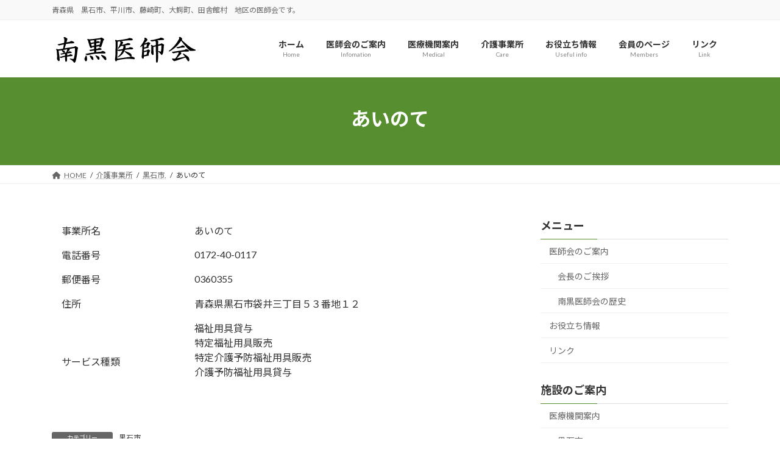

--- FILE ---
content_type: text/html; charset=UTF-8
request_url: http://nankoku.aomori.med.or.jp/care_map/c_kuroishi/%E3%81%82%E3%81%84%E3%81%AE%E3%81%A6/
body_size: 75172
content:
<!DOCTYPE html>
<html lang="ja">
<head>
<meta charset="utf-8">
<meta http-equiv="X-UA-Compatible" content="IE=edge">
<meta name="viewport" content="width=device-width, initial-scale=1">

<title>あいのて | 南黒医師会</title>
<meta name='robots' content='max-image-preview:large' />
<link rel="alternate" type="application/rss+xml" title="南黒医師会 &raquo; フィード" href="http://nankoku.aomori.med.or.jp/feed/" />
<link rel="alternate" type="application/rss+xml" title="南黒医師会 &raquo; コメントフィード" href="http://nankoku.aomori.med.or.jp/comments/feed/" />
<link rel="alternate" type="application/rss+xml" title="南黒医師会 &raquo; あいのて のコメントのフィード" href="http://nankoku.aomori.med.or.jp/care_map/c_kuroishi/%e3%81%82%e3%81%84%e3%81%ae%e3%81%a6/feed/" />
<meta name="description" content="" /><script type="text/javascript">
window._wpemojiSettings = {"baseUrl":"https:\/\/s.w.org\/images\/core\/emoji\/14.0.0\/72x72\/","ext":".png","svgUrl":"https:\/\/s.w.org\/images\/core\/emoji\/14.0.0\/svg\/","svgExt":".svg","source":{"concatemoji":"http:\/\/nankoku.aomori.med.or.jp\/wp\/wp-includes\/js\/wp-emoji-release.min.js?ver=6.2.8"}};
/*! This file is auto-generated */
!function(e,a,t){var n,r,o,i=a.createElement("canvas"),p=i.getContext&&i.getContext("2d");function s(e,t){p.clearRect(0,0,i.width,i.height),p.fillText(e,0,0);e=i.toDataURL();return p.clearRect(0,0,i.width,i.height),p.fillText(t,0,0),e===i.toDataURL()}function c(e){var t=a.createElement("script");t.src=e,t.defer=t.type="text/javascript",a.getElementsByTagName("head")[0].appendChild(t)}for(o=Array("flag","emoji"),t.supports={everything:!0,everythingExceptFlag:!0},r=0;r<o.length;r++)t.supports[o[r]]=function(e){if(p&&p.fillText)switch(p.textBaseline="top",p.font="600 32px Arial",e){case"flag":return s("\ud83c\udff3\ufe0f\u200d\u26a7\ufe0f","\ud83c\udff3\ufe0f\u200b\u26a7\ufe0f")?!1:!s("\ud83c\uddfa\ud83c\uddf3","\ud83c\uddfa\u200b\ud83c\uddf3")&&!s("\ud83c\udff4\udb40\udc67\udb40\udc62\udb40\udc65\udb40\udc6e\udb40\udc67\udb40\udc7f","\ud83c\udff4\u200b\udb40\udc67\u200b\udb40\udc62\u200b\udb40\udc65\u200b\udb40\udc6e\u200b\udb40\udc67\u200b\udb40\udc7f");case"emoji":return!s("\ud83e\udef1\ud83c\udffb\u200d\ud83e\udef2\ud83c\udfff","\ud83e\udef1\ud83c\udffb\u200b\ud83e\udef2\ud83c\udfff")}return!1}(o[r]),t.supports.everything=t.supports.everything&&t.supports[o[r]],"flag"!==o[r]&&(t.supports.everythingExceptFlag=t.supports.everythingExceptFlag&&t.supports[o[r]]);t.supports.everythingExceptFlag=t.supports.everythingExceptFlag&&!t.supports.flag,t.DOMReady=!1,t.readyCallback=function(){t.DOMReady=!0},t.supports.everything||(n=function(){t.readyCallback()},a.addEventListener?(a.addEventListener("DOMContentLoaded",n,!1),e.addEventListener("load",n,!1)):(e.attachEvent("onload",n),a.attachEvent("onreadystatechange",function(){"complete"===a.readyState&&t.readyCallback()})),(e=t.source||{}).concatemoji?c(e.concatemoji):e.wpemoji&&e.twemoji&&(c(e.twemoji),c(e.wpemoji)))}(window,document,window._wpemojiSettings);
</script>
<style type="text/css">
img.wp-smiley,
img.emoji {
	display: inline !important;
	border: none !important;
	box-shadow: none !important;
	height: 1em !important;
	width: 1em !important;
	margin: 0 0.07em !important;
	vertical-align: -0.1em !important;
	background: none !important;
	padding: 0 !important;
}
</style>
	<link rel='stylesheet' id='vkExUnit_common_style-css' href='http://nankoku.aomori.med.or.jp/wp/wp-content/plugins/vk-all-in-one-expansion-unit/assets/css/vkExUnit_style.css?ver=9.99.4.1' type='text/css' media='all' />
<style id='vkExUnit_common_style-inline-css' type='text/css'>
.veu_promotion-alert__content--text { border: 1px solid rgba(0,0,0,0.125); padding: 0.5em 1em; border-radius: var(--vk-size-radius); margin-bottom: var(--vk-margin-block-bottom); font-size: 0.875rem; } /* Alert Content部分に段落タグを入れた場合に最後の段落の余白を0にする */ .veu_promotion-alert__content--text p:last-of-type{ margin-bottom:0; margin-top: 0; }
:root {--ver_page_top_button_url:url(http://nankoku.aomori.med.or.jp/wp/wp-content/plugins/vk-all-in-one-expansion-unit/assets/images/to-top-btn-icon.svg);}@font-face {font-weight: normal;font-style: normal;font-family: "vk_sns";src: url("http://nankoku.aomori.med.or.jp/wp/wp-content/plugins/vk-all-in-one-expansion-unit/inc/sns/icons/fonts/vk_sns.eot?-bq20cj");src: url("http://nankoku.aomori.med.or.jp/wp/wp-content/plugins/vk-all-in-one-expansion-unit/inc/sns/icons/fonts/vk_sns.eot?#iefix-bq20cj") format("embedded-opentype"),url("http://nankoku.aomori.med.or.jp/wp/wp-content/plugins/vk-all-in-one-expansion-unit/inc/sns/icons/fonts/vk_sns.woff?-bq20cj") format("woff"),url("http://nankoku.aomori.med.or.jp/wp/wp-content/plugins/vk-all-in-one-expansion-unit/inc/sns/icons/fonts/vk_sns.ttf?-bq20cj") format("truetype"),url("http://nankoku.aomori.med.or.jp/wp/wp-content/plugins/vk-all-in-one-expansion-unit/inc/sns/icons/fonts/vk_sns.svg?-bq20cj#vk_sns") format("svg");}
</style>
<link rel='stylesheet' id='vk-header-top-css' href='http://nankoku.aomori.med.or.jp/wp/wp-content/plugins/lightning-g3-pro-unit/inc/header-top/package/css/header-top.css?ver=0.1.1' type='text/css' media='all' />
<link rel='stylesheet' id='wp-block-library-css' href='http://nankoku.aomori.med.or.jp/wp/wp-includes/css/dist/block-library/style.min.css?ver=6.2.8' type='text/css' media='all' />
<style id='wp-block-library-inline-css' type='text/css'>
.vk-cols--reverse{flex-direction:row-reverse}.vk-cols--hasbtn{margin-bottom:0}.vk-cols--hasbtn>.row>.vk_gridColumn_item,.vk-cols--hasbtn>.wp-block-column{position:relative;padding-bottom:3em}.vk-cols--hasbtn>.row>.vk_gridColumn_item>.wp-block-buttons,.vk-cols--hasbtn>.row>.vk_gridColumn_item>.vk_button,.vk-cols--hasbtn>.wp-block-column>.wp-block-buttons,.vk-cols--hasbtn>.wp-block-column>.vk_button{position:absolute;bottom:0;width:100%}.vk-cols--fit.wp-block-columns{gap:0}.vk-cols--fit.wp-block-columns,.vk-cols--fit.wp-block-columns:not(.is-not-stacked-on-mobile){margin-top:0;margin-bottom:0;justify-content:space-between}.vk-cols--fit.wp-block-columns>.wp-block-column *:last-child,.vk-cols--fit.wp-block-columns:not(.is-not-stacked-on-mobile)>.wp-block-column *:last-child{margin-bottom:0}.vk-cols--fit.wp-block-columns>.wp-block-column>.wp-block-cover,.vk-cols--fit.wp-block-columns:not(.is-not-stacked-on-mobile)>.wp-block-column>.wp-block-cover{margin-top:0}.vk-cols--fit.wp-block-columns.has-background,.vk-cols--fit.wp-block-columns:not(.is-not-stacked-on-mobile).has-background{padding:0}@media(max-width: 599px){.vk-cols--fit.wp-block-columns:not(.has-background)>.wp-block-column:not(.has-background),.vk-cols--fit.wp-block-columns:not(.is-not-stacked-on-mobile):not(.has-background)>.wp-block-column:not(.has-background){padding-left:0 !important;padding-right:0 !important}}@media(min-width: 782px){.vk-cols--fit.wp-block-columns .block-editor-block-list__block.wp-block-column:not(:first-child),.vk-cols--fit.wp-block-columns>.wp-block-column:not(:first-child),.vk-cols--fit.wp-block-columns:not(.is-not-stacked-on-mobile) .block-editor-block-list__block.wp-block-column:not(:first-child),.vk-cols--fit.wp-block-columns:not(.is-not-stacked-on-mobile)>.wp-block-column:not(:first-child){margin-left:0}}@media(min-width: 600px)and (max-width: 781px){.vk-cols--fit.wp-block-columns .wp-block-column:nth-child(2n),.vk-cols--fit.wp-block-columns:not(.is-not-stacked-on-mobile) .wp-block-column:nth-child(2n){margin-left:0}.vk-cols--fit.wp-block-columns .wp-block-column:not(:only-child),.vk-cols--fit.wp-block-columns:not(.is-not-stacked-on-mobile) .wp-block-column:not(:only-child){flex-basis:50% !important}}.vk-cols--fit--gap1.wp-block-columns{gap:1px}@media(min-width: 600px)and (max-width: 781px){.vk-cols--fit--gap1.wp-block-columns .wp-block-column:not(:only-child){flex-basis:calc(50% - 1px) !important}}.vk-cols--fit.vk-cols--grid>.block-editor-block-list__block,.vk-cols--fit.vk-cols--grid>.wp-block-column,.vk-cols--fit.vk-cols--grid:not(.is-not-stacked-on-mobile)>.block-editor-block-list__block,.vk-cols--fit.vk-cols--grid:not(.is-not-stacked-on-mobile)>.wp-block-column{flex-basis:50%;box-sizing:border-box}@media(max-width: 599px){.vk-cols--fit.vk-cols--grid.vk-cols--grid--alignfull>.wp-block-column:nth-child(2)>.wp-block-cover,.vk-cols--fit.vk-cols--grid.vk-cols--grid--alignfull>.wp-block-column:nth-child(2)>.vk_outer,.vk-cols--fit.vk-cols--grid:not(.is-not-stacked-on-mobile).vk-cols--grid--alignfull>.wp-block-column:nth-child(2)>.wp-block-cover,.vk-cols--fit.vk-cols--grid:not(.is-not-stacked-on-mobile).vk-cols--grid--alignfull>.wp-block-column:nth-child(2)>.vk_outer{width:100vw;margin-right:calc((100% - 100vw)/2);margin-left:calc((100% - 100vw)/2)}}@media(min-width: 600px){.vk-cols--fit.vk-cols--grid.vk-cols--grid--alignfull>.wp-block-column:nth-child(2)>.wp-block-cover,.vk-cols--fit.vk-cols--grid.vk-cols--grid--alignfull>.wp-block-column:nth-child(2)>.vk_outer,.vk-cols--fit.vk-cols--grid:not(.is-not-stacked-on-mobile).vk-cols--grid--alignfull>.wp-block-column:nth-child(2)>.wp-block-cover,.vk-cols--fit.vk-cols--grid:not(.is-not-stacked-on-mobile).vk-cols--grid--alignfull>.wp-block-column:nth-child(2)>.vk_outer{margin-right:calc(100% - 50vw);width:50vw}}@media(min-width: 600px){.vk-cols--fit.vk-cols--grid.vk-cols--grid--alignfull.vk-cols--reverse>.wp-block-column,.vk-cols--fit.vk-cols--grid:not(.is-not-stacked-on-mobile).vk-cols--grid--alignfull.vk-cols--reverse>.wp-block-column{margin-left:0;margin-right:0}.vk-cols--fit.vk-cols--grid.vk-cols--grid--alignfull.vk-cols--reverse>.wp-block-column:nth-child(2)>.wp-block-cover,.vk-cols--fit.vk-cols--grid.vk-cols--grid--alignfull.vk-cols--reverse>.wp-block-column:nth-child(2)>.vk_outer,.vk-cols--fit.vk-cols--grid:not(.is-not-stacked-on-mobile).vk-cols--grid--alignfull.vk-cols--reverse>.wp-block-column:nth-child(2)>.wp-block-cover,.vk-cols--fit.vk-cols--grid:not(.is-not-stacked-on-mobile).vk-cols--grid--alignfull.vk-cols--reverse>.wp-block-column:nth-child(2)>.vk_outer{margin-left:calc(100% - 50vw)}}.vk-cols--menu h2,.vk-cols--menu h3,.vk-cols--menu h4,.vk-cols--menu h5{margin-bottom:.2em;text-shadow:#000 0 0 10px}.vk-cols--menu h2:first-child,.vk-cols--menu h3:first-child,.vk-cols--menu h4:first-child,.vk-cols--menu h5:first-child{margin-top:0}.vk-cols--menu p{margin-bottom:1rem;text-shadow:#000 0 0 10px}.vk-cols--menu .wp-block-cover__inner-container:last-child{margin-bottom:0}.vk-cols--fitbnrs .wp-block-column .wp-block-cover:hover img{filter:unset}.vk-cols--fitbnrs .wp-block-column .wp-block-cover:hover{background-color:unset}.vk-cols--fitbnrs .wp-block-column .wp-block-cover:hover .wp-block-cover__image-background{filter:unset !important}.vk-cols--fitbnrs .wp-block-cover__inner-container{position:absolute;height:100%;width:100%}.vk-cols--fitbnrs .vk_button{height:100%;margin:0}.vk-cols--fitbnrs .vk_button .vk_button_btn,.vk-cols--fitbnrs .vk_button .btn{height:100%;width:100%;border:none;box-shadow:none;background-color:unset !important;transition:unset}.vk-cols--fitbnrs .vk_button .vk_button_btn:hover,.vk-cols--fitbnrs .vk_button .btn:hover{transition:unset}.vk-cols--fitbnrs .vk_button .vk_button_btn:after,.vk-cols--fitbnrs .vk_button .btn:after{border:none}.vk-cols--fitbnrs .vk_button .vk_button_link_txt{width:100%;position:absolute;top:50%;left:50%;transform:translateY(-50%) translateX(-50%);font-size:2rem;text-shadow:#000 0 0 10px}.vk-cols--fitbnrs .vk_button .vk_button_link_subCaption{width:100%;position:absolute;top:calc(50% + 2.2em);left:50%;transform:translateY(-50%) translateX(-50%);text-shadow:#000 0 0 10px}@media(min-width: 992px){.vk-cols--media.wp-block-columns{gap:3rem}}.vk-fit-map figure{margin-bottom:0}.vk-fit-map iframe{position:relative;margin-bottom:0;display:block;max-height:400px;width:100vw}.vk-fit-map:is(.alignfull,.alignwide) div{max-width:100%}.vk-table--th--width25 :where(tr>*:first-child){width:25%}.vk-table--th--width30 :where(tr>*:first-child){width:30%}.vk-table--th--width35 :where(tr>*:first-child){width:35%}.vk-table--th--width40 :where(tr>*:first-child){width:40%}.vk-table--th--bg-bright :where(tr>*:first-child){background-color:var(--wp--preset--color--bg-secondary, rgba(0, 0, 0, 0.05))}@media(max-width: 599px){.vk-table--mobile-block :is(th,td){width:100%;display:block}.vk-table--mobile-block.wp-block-table table :is(th,td){border-top:none}}.vk-table--width--th25 :where(tr>*:first-child){width:25%}.vk-table--width--th30 :where(tr>*:first-child){width:30%}.vk-table--width--th35 :where(tr>*:first-child){width:35%}.vk-table--width--th40 :where(tr>*:first-child){width:40%}.no-margin{margin:0}@media(max-width: 599px){.wp-block-image.vk-aligncenter--mobile>.alignright{float:none;margin-left:auto;margin-right:auto}.vk-no-padding-horizontal--mobile{padding-left:0 !important;padding-right:0 !important}}
/* VK Color Palettes */:root{ --wp--preset--color--vk-color-primary:#568e30}/* --vk-color-primary is deprecated. */:root{ --vk-color-primary: var(--wp--preset--color--vk-color-primary);}:root{ --wp--preset--color--vk-color-primary-dark:#447126}/* --vk-color-primary-dark is deprecated. */:root{ --vk-color-primary-dark: var(--wp--preset--color--vk-color-primary-dark);}:root{ --wp--preset--color--vk-color-primary-vivid:#5e9c34}/* --vk-color-primary-vivid is deprecated. */:root{ --vk-color-primary-vivid: var(--wp--preset--color--vk-color-primary-vivid);}
</style>
<link rel='stylesheet' id='classic-theme-styles-css' href='http://nankoku.aomori.med.or.jp/wp/wp-includes/css/classic-themes.min.css?ver=6.2.8' type='text/css' media='all' />
<style id='global-styles-inline-css' type='text/css'>
body{--wp--preset--color--black: #000000;--wp--preset--color--cyan-bluish-gray: #abb8c3;--wp--preset--color--white: #ffffff;--wp--preset--color--pale-pink: #f78da7;--wp--preset--color--vivid-red: #cf2e2e;--wp--preset--color--luminous-vivid-orange: #ff6900;--wp--preset--color--luminous-vivid-amber: #fcb900;--wp--preset--color--light-green-cyan: #7bdcb5;--wp--preset--color--vivid-green-cyan: #00d084;--wp--preset--color--pale-cyan-blue: #8ed1fc;--wp--preset--color--vivid-cyan-blue: #0693e3;--wp--preset--color--vivid-purple: #9b51e0;--wp--preset--color--vk-color-primary: #568e30;--wp--preset--color--vk-color-primary-dark: #447126;--wp--preset--color--vk-color-primary-vivid: #5e9c34;--wp--preset--gradient--vivid-cyan-blue-to-vivid-purple: linear-gradient(135deg,rgba(6,147,227,1) 0%,rgb(155,81,224) 100%);--wp--preset--gradient--light-green-cyan-to-vivid-green-cyan: linear-gradient(135deg,rgb(122,220,180) 0%,rgb(0,208,130) 100%);--wp--preset--gradient--luminous-vivid-amber-to-luminous-vivid-orange: linear-gradient(135deg,rgba(252,185,0,1) 0%,rgba(255,105,0,1) 100%);--wp--preset--gradient--luminous-vivid-orange-to-vivid-red: linear-gradient(135deg,rgba(255,105,0,1) 0%,rgb(207,46,46) 100%);--wp--preset--gradient--very-light-gray-to-cyan-bluish-gray: linear-gradient(135deg,rgb(238,238,238) 0%,rgb(169,184,195) 100%);--wp--preset--gradient--cool-to-warm-spectrum: linear-gradient(135deg,rgb(74,234,220) 0%,rgb(151,120,209) 20%,rgb(207,42,186) 40%,rgb(238,44,130) 60%,rgb(251,105,98) 80%,rgb(254,248,76) 100%);--wp--preset--gradient--blush-light-purple: linear-gradient(135deg,rgb(255,206,236) 0%,rgb(152,150,240) 100%);--wp--preset--gradient--blush-bordeaux: linear-gradient(135deg,rgb(254,205,165) 0%,rgb(254,45,45) 50%,rgb(107,0,62) 100%);--wp--preset--gradient--luminous-dusk: linear-gradient(135deg,rgb(255,203,112) 0%,rgb(199,81,192) 50%,rgb(65,88,208) 100%);--wp--preset--gradient--pale-ocean: linear-gradient(135deg,rgb(255,245,203) 0%,rgb(182,227,212) 50%,rgb(51,167,181) 100%);--wp--preset--gradient--electric-grass: linear-gradient(135deg,rgb(202,248,128) 0%,rgb(113,206,126) 100%);--wp--preset--gradient--midnight: linear-gradient(135deg,rgb(2,3,129) 0%,rgb(40,116,252) 100%);--wp--preset--gradient--vivid-green-cyan-to-vivid-cyan-blue: linear-gradient(135deg,rgba(0,208,132,1) 0%,rgba(6,147,227,1) 100%);--wp--preset--duotone--dark-grayscale: url('#wp-duotone-dark-grayscale');--wp--preset--duotone--grayscale: url('#wp-duotone-grayscale');--wp--preset--duotone--purple-yellow: url('#wp-duotone-purple-yellow');--wp--preset--duotone--blue-red: url('#wp-duotone-blue-red');--wp--preset--duotone--midnight: url('#wp-duotone-midnight');--wp--preset--duotone--magenta-yellow: url('#wp-duotone-magenta-yellow');--wp--preset--duotone--purple-green: url('#wp-duotone-purple-green');--wp--preset--duotone--blue-orange: url('#wp-duotone-blue-orange');--wp--preset--font-size--small: 14px;--wp--preset--font-size--medium: 20px;--wp--preset--font-size--large: 24px;--wp--preset--font-size--x-large: 42px;--wp--preset--font-size--regular: 16px;--wp--preset--font-size--huge: 36px;--wp--preset--spacing--20: 0.44rem;--wp--preset--spacing--30: 0.67rem;--wp--preset--spacing--40: 1rem;--wp--preset--spacing--50: 1.5rem;--wp--preset--spacing--60: 2.25rem;--wp--preset--spacing--70: 3.38rem;--wp--preset--spacing--80: 5.06rem;--wp--preset--shadow--natural: 6px 6px 9px rgba(0, 0, 0, 0.2);--wp--preset--shadow--deep: 12px 12px 50px rgba(0, 0, 0, 0.4);--wp--preset--shadow--sharp: 6px 6px 0px rgba(0, 0, 0, 0.2);--wp--preset--shadow--outlined: 6px 6px 0px -3px rgba(255, 255, 255, 1), 6px 6px rgba(0, 0, 0, 1);--wp--preset--shadow--crisp: 6px 6px 0px rgba(0, 0, 0, 1);}:where(.is-layout-flex){gap: 0.5em;}body .is-layout-flow > .alignleft{float: left;margin-inline-start: 0;margin-inline-end: 2em;}body .is-layout-flow > .alignright{float: right;margin-inline-start: 2em;margin-inline-end: 0;}body .is-layout-flow > .aligncenter{margin-left: auto !important;margin-right: auto !important;}body .is-layout-constrained > .alignleft{float: left;margin-inline-start: 0;margin-inline-end: 2em;}body .is-layout-constrained > .alignright{float: right;margin-inline-start: 2em;margin-inline-end: 0;}body .is-layout-constrained > .aligncenter{margin-left: auto !important;margin-right: auto !important;}body .is-layout-constrained > :where(:not(.alignleft):not(.alignright):not(.alignfull)){max-width: var(--wp--style--global--content-size);margin-left: auto !important;margin-right: auto !important;}body .is-layout-constrained > .alignwide{max-width: var(--wp--style--global--wide-size);}body .is-layout-flex{display: flex;}body .is-layout-flex{flex-wrap: wrap;align-items: center;}body .is-layout-flex > *{margin: 0;}:where(.wp-block-columns.is-layout-flex){gap: 2em;}.has-black-color{color: var(--wp--preset--color--black) !important;}.has-cyan-bluish-gray-color{color: var(--wp--preset--color--cyan-bluish-gray) !important;}.has-white-color{color: var(--wp--preset--color--white) !important;}.has-pale-pink-color{color: var(--wp--preset--color--pale-pink) !important;}.has-vivid-red-color{color: var(--wp--preset--color--vivid-red) !important;}.has-luminous-vivid-orange-color{color: var(--wp--preset--color--luminous-vivid-orange) !important;}.has-luminous-vivid-amber-color{color: var(--wp--preset--color--luminous-vivid-amber) !important;}.has-light-green-cyan-color{color: var(--wp--preset--color--light-green-cyan) !important;}.has-vivid-green-cyan-color{color: var(--wp--preset--color--vivid-green-cyan) !important;}.has-pale-cyan-blue-color{color: var(--wp--preset--color--pale-cyan-blue) !important;}.has-vivid-cyan-blue-color{color: var(--wp--preset--color--vivid-cyan-blue) !important;}.has-vivid-purple-color{color: var(--wp--preset--color--vivid-purple) !important;}.has-vk-color-primary-color{color: var(--wp--preset--color--vk-color-primary) !important;}.has-vk-color-primary-dark-color{color: var(--wp--preset--color--vk-color-primary-dark) !important;}.has-vk-color-primary-vivid-color{color: var(--wp--preset--color--vk-color-primary-vivid) !important;}.has-black-background-color{background-color: var(--wp--preset--color--black) !important;}.has-cyan-bluish-gray-background-color{background-color: var(--wp--preset--color--cyan-bluish-gray) !important;}.has-white-background-color{background-color: var(--wp--preset--color--white) !important;}.has-pale-pink-background-color{background-color: var(--wp--preset--color--pale-pink) !important;}.has-vivid-red-background-color{background-color: var(--wp--preset--color--vivid-red) !important;}.has-luminous-vivid-orange-background-color{background-color: var(--wp--preset--color--luminous-vivid-orange) !important;}.has-luminous-vivid-amber-background-color{background-color: var(--wp--preset--color--luminous-vivid-amber) !important;}.has-light-green-cyan-background-color{background-color: var(--wp--preset--color--light-green-cyan) !important;}.has-vivid-green-cyan-background-color{background-color: var(--wp--preset--color--vivid-green-cyan) !important;}.has-pale-cyan-blue-background-color{background-color: var(--wp--preset--color--pale-cyan-blue) !important;}.has-vivid-cyan-blue-background-color{background-color: var(--wp--preset--color--vivid-cyan-blue) !important;}.has-vivid-purple-background-color{background-color: var(--wp--preset--color--vivid-purple) !important;}.has-vk-color-primary-background-color{background-color: var(--wp--preset--color--vk-color-primary) !important;}.has-vk-color-primary-dark-background-color{background-color: var(--wp--preset--color--vk-color-primary-dark) !important;}.has-vk-color-primary-vivid-background-color{background-color: var(--wp--preset--color--vk-color-primary-vivid) !important;}.has-black-border-color{border-color: var(--wp--preset--color--black) !important;}.has-cyan-bluish-gray-border-color{border-color: var(--wp--preset--color--cyan-bluish-gray) !important;}.has-white-border-color{border-color: var(--wp--preset--color--white) !important;}.has-pale-pink-border-color{border-color: var(--wp--preset--color--pale-pink) !important;}.has-vivid-red-border-color{border-color: var(--wp--preset--color--vivid-red) !important;}.has-luminous-vivid-orange-border-color{border-color: var(--wp--preset--color--luminous-vivid-orange) !important;}.has-luminous-vivid-amber-border-color{border-color: var(--wp--preset--color--luminous-vivid-amber) !important;}.has-light-green-cyan-border-color{border-color: var(--wp--preset--color--light-green-cyan) !important;}.has-vivid-green-cyan-border-color{border-color: var(--wp--preset--color--vivid-green-cyan) !important;}.has-pale-cyan-blue-border-color{border-color: var(--wp--preset--color--pale-cyan-blue) !important;}.has-vivid-cyan-blue-border-color{border-color: var(--wp--preset--color--vivid-cyan-blue) !important;}.has-vivid-purple-border-color{border-color: var(--wp--preset--color--vivid-purple) !important;}.has-vk-color-primary-border-color{border-color: var(--wp--preset--color--vk-color-primary) !important;}.has-vk-color-primary-dark-border-color{border-color: var(--wp--preset--color--vk-color-primary-dark) !important;}.has-vk-color-primary-vivid-border-color{border-color: var(--wp--preset--color--vk-color-primary-vivid) !important;}.has-vivid-cyan-blue-to-vivid-purple-gradient-background{background: var(--wp--preset--gradient--vivid-cyan-blue-to-vivid-purple) !important;}.has-light-green-cyan-to-vivid-green-cyan-gradient-background{background: var(--wp--preset--gradient--light-green-cyan-to-vivid-green-cyan) !important;}.has-luminous-vivid-amber-to-luminous-vivid-orange-gradient-background{background: var(--wp--preset--gradient--luminous-vivid-amber-to-luminous-vivid-orange) !important;}.has-luminous-vivid-orange-to-vivid-red-gradient-background{background: var(--wp--preset--gradient--luminous-vivid-orange-to-vivid-red) !important;}.has-very-light-gray-to-cyan-bluish-gray-gradient-background{background: var(--wp--preset--gradient--very-light-gray-to-cyan-bluish-gray) !important;}.has-cool-to-warm-spectrum-gradient-background{background: var(--wp--preset--gradient--cool-to-warm-spectrum) !important;}.has-blush-light-purple-gradient-background{background: var(--wp--preset--gradient--blush-light-purple) !important;}.has-blush-bordeaux-gradient-background{background: var(--wp--preset--gradient--blush-bordeaux) !important;}.has-luminous-dusk-gradient-background{background: var(--wp--preset--gradient--luminous-dusk) !important;}.has-pale-ocean-gradient-background{background: var(--wp--preset--gradient--pale-ocean) !important;}.has-electric-grass-gradient-background{background: var(--wp--preset--gradient--electric-grass) !important;}.has-midnight-gradient-background{background: var(--wp--preset--gradient--midnight) !important;}.has-small-font-size{font-size: var(--wp--preset--font-size--small) !important;}.has-medium-font-size{font-size: var(--wp--preset--font-size--medium) !important;}.has-large-font-size{font-size: var(--wp--preset--font-size--large) !important;}.has-x-large-font-size{font-size: var(--wp--preset--font-size--x-large) !important;}
.wp-block-navigation a:where(:not(.wp-element-button)){color: inherit;}
:where(.wp-block-columns.is-layout-flex){gap: 2em;}
.wp-block-pullquote{font-size: 1.5em;line-height: 1.6;}
</style>
<link rel='stylesheet' id='contact-form-7-css' href='http://nankoku.aomori.med.or.jp/wp/wp-content/plugins/contact-form-7/includes/css/styles.css?ver=5.8.7' type='text/css' media='all' />
<link rel='stylesheet' id='veu-cta-css' href='http://nankoku.aomori.med.or.jp/wp/wp-content/plugins/vk-all-in-one-expansion-unit/inc/call-to-action/package/assets/css/style.css?ver=9.99.4.1' type='text/css' media='all' />
<link rel='stylesheet' id='vk-swiper-style-css' href='http://nankoku.aomori.med.or.jp/wp/wp-content/plugins/vk-blocks-pro/vendor/vektor-inc/vk-swiper/src/assets/css/swiper-bundle.min.css?ver=11.0.2' type='text/css' media='all' />
<link rel='stylesheet' id='lightning-common-style-css' href='http://nankoku.aomori.med.or.jp/wp/wp-content/themes/lightning/_g3/assets/css/style.css?ver=15.9.3' type='text/css' media='all' />
<style id='lightning-common-style-inline-css' type='text/css'>
/* Lightning */:root {--vk-color-primary:#568e30;--vk-color-primary-dark:#447126;--vk-color-primary-vivid:#5e9c34;--g_nav_main_acc_icon_open_url:url(http://nankoku.aomori.med.or.jp/wp/wp-content/themes/lightning/_g3/inc/vk-mobile-nav/package/images/vk-menu-acc-icon-open-black.svg);--g_nav_main_acc_icon_close_url: url(http://nankoku.aomori.med.or.jp/wp/wp-content/themes/lightning/_g3/inc/vk-mobile-nav/package/images/vk-menu-close-black.svg);--g_nav_sub_acc_icon_open_url: url(http://nankoku.aomori.med.or.jp/wp/wp-content/themes/lightning/_g3/inc/vk-mobile-nav/package/images/vk-menu-acc-icon-open-white.svg);--g_nav_sub_acc_icon_close_url: url(http://nankoku.aomori.med.or.jp/wp/wp-content/themes/lightning/_g3/inc/vk-mobile-nav/package/images/vk-menu-close-white.svg);}
:root{--swiper-navigation-color: #fff;}
html{scroll-padding-top:var(--vk-size-admin-bar);}
:root {}.main-section {}
/* vk-mobile-nav */:root {--vk-mobile-nav-menu-btn-bg-src: url("http://nankoku.aomori.med.or.jp/wp/wp-content/themes/lightning/_g3/inc/vk-mobile-nav/package/images/vk-menu-btn-black.svg");--vk-mobile-nav-menu-btn-close-bg-src: url("http://nankoku.aomori.med.or.jp/wp/wp-content/themes/lightning/_g3/inc/vk-mobile-nav/package/images/vk-menu-close-black.svg");--vk-menu-acc-icon-open-black-bg-src: url("http://nankoku.aomori.med.or.jp/wp/wp-content/themes/lightning/_g3/inc/vk-mobile-nav/package/images/vk-menu-acc-icon-open-black.svg");--vk-menu-acc-icon-open-white-bg-src: url("http://nankoku.aomori.med.or.jp/wp/wp-content/themes/lightning/_g3/inc/vk-mobile-nav/package/images/vk-menu-acc-icon-open-white.svg");--vk-menu-acc-icon-close-black-bg-src: url("http://nankoku.aomori.med.or.jp/wp/wp-content/themes/lightning/_g3/inc/vk-mobile-nav/package/images/vk-menu-close-black.svg");--vk-menu-acc-icon-close-white-bg-src: url("http://nankoku.aomori.med.or.jp/wp/wp-content/themes/lightning/_g3/inc/vk-mobile-nav/package/images/vk-menu-close-white.svg");}
</style>
<link rel='stylesheet' id='lightning-design-style-css' href='http://nankoku.aomori.med.or.jp/wp/wp-content/themes/lightning/_g3/design-skin/origin3/css/style.css?ver=15.9.3' type='text/css' media='all' />
<style id='lightning-design-style-inline-css' type='text/css'>
.tagcloud a:before { font-family: "Font Awesome 5 Free";content: "\f02b";font-weight: bold; }
.vk-campaign-text{color:#fff;background-color:#eab010;}.vk-campaign-text_btn,.vk-campaign-text_btn:link,.vk-campaign-text_btn:visited,.vk-campaign-text_btn:focus,.vk-campaign-text_btn:active{background:#fff;color:#4c4c4c;}a.vk-campaign-text_btn:hover{background:#eab010;color:#fff;}.vk-campaign-text_link,.vk-campaign-text_link:link,.vk-campaign-text_link:hover,.vk-campaign-text_link:visited,.vk-campaign-text_link:active,.vk-campaign-text_link:focus{color:#fff;}
/* page header */.page-header{ position:relative;color:#fff;min-height:9rem;}.page-header::before{content:"";position:absolute;top:0;left:0;background-color:#000;opacity:0;width:100%;height:100%;}
/* Single Page Setting */.page-header .entry-meta-item-date,.entry-header .entry-meta-item-date { display:none; }.page-header .entry-meta-item-updated,.entry-header .entry-meta-item-updated { display:none; }.page-header .entry-meta-item-author,.entry-header .entry-meta-item-author { display:none; }
.site-footer {background-color:#e8e8e8;}
</style>
<link rel='stylesheet' id='vk-blog-card-css' href='http://nankoku.aomori.med.or.jp/wp/wp-content/themes/lightning/_g3/inc/vk-wp-oembed-blog-card/package/css/blog-card.css?ver=6.2.8' type='text/css' media='all' />
<link rel='stylesheet' id='vk-blocks-build-css-css' href='http://nankoku.aomori.med.or.jp/wp/wp-content/plugins/vk-blocks-pro/build/block-build.css?ver=1.115.2.0' type='text/css' media='all' />
<style id='vk-blocks-build-css-inline-css' type='text/css'>

	:root {
		--vk_image-mask-circle: url(http://nankoku.aomori.med.or.jp/wp/wp-content/plugins/vk-blocks-pro/inc/vk-blocks/images/circle.svg);
		--vk_image-mask-wave01: url(http://nankoku.aomori.med.or.jp/wp/wp-content/plugins/vk-blocks-pro/inc/vk-blocks/images/wave01.svg);
		--vk_image-mask-wave02: url(http://nankoku.aomori.med.or.jp/wp/wp-content/plugins/vk-blocks-pro/inc/vk-blocks/images/wave02.svg);
		--vk_image-mask-wave03: url(http://nankoku.aomori.med.or.jp/wp/wp-content/plugins/vk-blocks-pro/inc/vk-blocks/images/wave03.svg);
		--vk_image-mask-wave04: url(http://nankoku.aomori.med.or.jp/wp/wp-content/plugins/vk-blocks-pro/inc/vk-blocks/images/wave04.svg);
	}
	

	:root {

		--vk-balloon-border-width:1px;

		--vk-balloon-speech-offset:-12px;
	}
	

	:root {
		--vk_flow-arrow: url(http://nankoku.aomori.med.or.jp/wp/wp-content/plugins/vk-blocks-pro/inc/vk-blocks/images/arrow_bottom.svg);
	}
	
</style>
<link rel='stylesheet' id='lightning-theme-style-css' href='http://nankoku.aomori.med.or.jp/wp/wp-content/themes/nankoku/style.css?ver=15.9.3' type='text/css' media='all' />
<link rel='stylesheet' id='vk-font-awesome-css' href='http://nankoku.aomori.med.or.jp/wp/wp-content/themes/lightning/vendor/vektor-inc/font-awesome-versions/src/versions/6/css/all.min.css?ver=6.1.0' type='text/css' media='all' />
<link rel='stylesheet' id='vk-header-layout-css' href='http://nankoku.aomori.med.or.jp/wp/wp-content/plugins/lightning-g3-pro-unit/inc/header-layout/package/css/header-layout.css?ver=0.24.1' type='text/css' media='all' />
<style id='vk-header-layout-inline-css' type='text/css'>
/* Header Layout */:root {--vk-header-logo-url:url(http://nankoku.aomori.med.or.jp/wp/wp-content/uploads/2015/01/toplogo-1.gif);}
</style>
<link rel='stylesheet' id='vk-campaign-text-css' href='http://nankoku.aomori.med.or.jp/wp/wp-content/plugins/lightning-g3-pro-unit/inc/vk-campaign-text/package/css/vk-campaign-text.css?ver=0.1.0' type='text/css' media='all' />
<link rel='stylesheet' id='vk-mobile-fix-nav-css' href='http://nankoku.aomori.med.or.jp/wp/wp-content/plugins/lightning-g3-pro-unit/inc/vk-mobile-fix-nav/package/css/vk-mobile-fix-nav.css?ver=0.0.0' type='text/css' media='all' />
<link rel='stylesheet' id='jquery.lightbox.min.css-css' href='http://nankoku.aomori.med.or.jp/wp/wp-content/plugins/wp-jquery-lightbox/lightboxes/wp-jquery-lightbox/styles/lightbox.min.css?ver=2.3.4' type='text/css' media='all' />
<link rel='stylesheet' id='jqlb-overrides-css' href='http://nankoku.aomori.med.or.jp/wp/wp-content/plugins/wp-jquery-lightbox/lightboxes/wp-jquery-lightbox/styles/overrides.css?ver=2.3.4' type='text/css' media='all' />
<style id='jqlb-overrides-inline-css' type='text/css'>

			#outerImageContainer {
				box-shadow: 0 0 4px 2px rgba(0,0,0,.2);
			}
			#imageContainer{
				padding: 6px;
			}
			#imageDataContainer {
				box-shadow: none;
				z-index: auto;
			}
			#prevArrow,
			#nextArrow{
				background-color: rgba(255,255,255,.7;
				color: #000000;
			}
</style>
<script type='text/javascript' id='vk-blocks/breadcrumb-script-js-extra'>
/* <![CDATA[ */
var vkBreadcrumbSeparator = {"separator":""};
/* ]]> */
</script>
<script type='text/javascript' src='http://nankoku.aomori.med.or.jp/wp/wp-content/plugins/vk-blocks-pro/build/vk-breadcrumb.min.js?ver=1.115.2.0' id='vk-blocks/breadcrumb-script-js'></script>
<script type='text/javascript' src='http://nankoku.aomori.med.or.jp/wp/wp-includes/js/jquery/jquery.min.js?ver=3.6.4' id='jquery-core-js'></script>
<script type='text/javascript' src='http://nankoku.aomori.med.or.jp/wp/wp-includes/js/jquery/jquery-migrate.min.js?ver=3.4.0' id='jquery-migrate-js'></script>
<script type='text/javascript' id='wvw7020front.js2546-js-extra'>
/* <![CDATA[ */
var wvw_local_data = {"add_url":"http:\/\/nankoku.aomori.med.or.jp\/wp-admin\/post-new.php?post_type=event","ajaxurl":"http:\/\/nankoku.aomori.med.or.jp\/wp\/wp-admin\/admin-ajax.php"};
/* ]]> */
</script>
<script type='text/javascript' src='http://nankoku.aomori.med.or.jp/wp/wp-content/plugins/wp-visitors-widget/modules/js/front.js?ver=6.2.8' id='wvw7020front.js2546-js'></script>
<link rel="https://api.w.org/" href="http://nankoku.aomori.med.or.jp/wp-json/" /><link rel="alternate" type="application/json" href="http://nankoku.aomori.med.or.jp/wp-json/wp/v2/posts/2154" /><link rel="EditURI" type="application/rsd+xml" title="RSD" href="http://nankoku.aomori.med.or.jp/wp/xmlrpc.php?rsd" />
<link rel="wlwmanifest" type="application/wlwmanifest+xml" href="http://nankoku.aomori.med.or.jp/wp/wp-includes/wlwmanifest.xml" />
<meta name="generator" content="WordPress 6.2.8" />
<link rel="canonical" href="http://nankoku.aomori.med.or.jp/care_map/c_kuroishi/%e3%81%82%e3%81%84%e3%81%ae%e3%81%a6/" />
<link rel='shortlink' href='http://nankoku.aomori.med.or.jp/?p=2154' />
<link rel="alternate" type="application/json+oembed" href="http://nankoku.aomori.med.or.jp/wp-json/oembed/1.0/embed?url=http%3A%2F%2Fnankoku.aomori.med.or.jp%2Fcare_map%2Fc_kuroishi%2F%25e3%2581%2582%25e3%2581%2584%25e3%2581%25ae%25e3%2581%25a6%2F" />
<link rel="alternate" type="text/xml+oembed" href="http://nankoku.aomori.med.or.jp/wp-json/oembed/1.0/embed?url=http%3A%2F%2Fnankoku.aomori.med.or.jp%2Fcare_map%2Fc_kuroishi%2F%25e3%2581%2582%25e3%2581%2584%25e3%2581%25ae%25e3%2581%25a6%2F&#038;format=xml" />
		<style type="text/css" id="wp-custom-css">
			.next-prev-prev.card-horizontal .card-body {
display: flex;
padding: 0;
align-items: center;
justify-content: flex-start;
}

.next-prev-prev.card-horizontal .card-body:before {
font-family: "Font Awesome 5 Free";
content: "\f053";
font-weight: bold;
position: absolute;
font-size: 3rem;
color: rgba(0,0,0,0.1);
top: calc(50% - 1.5rem);
left: 1rem;
}

.next-prev-prev.card-horizontal.vk_post .card-body .vk_post_title a {
display: block;
padding: 1.5rem 1.0rem 1.5rem 3.5rem;
}

.next-prev-next.card-horizontal .card-body {
display: flex;
padding: 0;
align-items: center;
justify-content: flex-end;
}

.next-prev-next.card-horizontal .card-body:before {
font-family: "Font Awesome 5 Free";
content: "\f054";
font-weight: bold;
position: absolute;
font-size: 3rem;
color: rgba(0,0,0,0.1);
top: calc(50% - 1.5rem);
right: 1rem;
}

.next-prev-next.card-horizontal.vk_post .card-body .vk_post_title a {
display: block;
padding: 1.5rem 3.5rem 1.5rem 1.0rem;
}


		</style>
		<!-- [ VK All in One Expansion Unit Article Structure Data ] --><script type="application/ld+json">{"@context":"https://schema.org/","@type":"Article","headline":"あいのて","image":"","datePublished":"2015-04-25T07:31:24+09:00","dateModified":"2015-04-25T07:31:24+09:00","author":{"@type":"","name":"nankoku","url":"http://nankoku.aomori.med.or.jp/","sameAs":""}}</script><!-- [ / VK All in One Expansion Unit Article Structure Data ] --></head>
<body class="post-template-default single single-post postid-2154 single-format-standard wp-embed-responsive post-name-%e3%81%82%e3%81%84%e3%81%ae%e3%81%a6 post-type-post vk-blocks sidebar-fix sidebar-fix-priority-top device-pc fa_v6_css">
<a class="skip-link screen-reader-text" href="#main">コンテンツへスキップ</a>
<a class="skip-link screen-reader-text" href="#vk-mobile-nav">ナビゲーションに移動</a>
<svg xmlns="http://www.w3.org/2000/svg" viewBox="0 0 0 0" width="0" height="0" focusable="false" role="none" style="visibility: hidden; position: absolute; left: -9999px; overflow: hidden;" ><defs><filter id="wp-duotone-dark-grayscale"><feColorMatrix color-interpolation-filters="sRGB" type="matrix" values=" .299 .587 .114 0 0 .299 .587 .114 0 0 .299 .587 .114 0 0 .299 .587 .114 0 0 " /><feComponentTransfer color-interpolation-filters="sRGB" ><feFuncR type="table" tableValues="0 0.49803921568627" /><feFuncG type="table" tableValues="0 0.49803921568627" /><feFuncB type="table" tableValues="0 0.49803921568627" /><feFuncA type="table" tableValues="1 1" /></feComponentTransfer><feComposite in2="SourceGraphic" operator="in" /></filter></defs></svg><svg xmlns="http://www.w3.org/2000/svg" viewBox="0 0 0 0" width="0" height="0" focusable="false" role="none" style="visibility: hidden; position: absolute; left: -9999px; overflow: hidden;" ><defs><filter id="wp-duotone-grayscale"><feColorMatrix color-interpolation-filters="sRGB" type="matrix" values=" .299 .587 .114 0 0 .299 .587 .114 0 0 .299 .587 .114 0 0 .299 .587 .114 0 0 " /><feComponentTransfer color-interpolation-filters="sRGB" ><feFuncR type="table" tableValues="0 1" /><feFuncG type="table" tableValues="0 1" /><feFuncB type="table" tableValues="0 1" /><feFuncA type="table" tableValues="1 1" /></feComponentTransfer><feComposite in2="SourceGraphic" operator="in" /></filter></defs></svg><svg xmlns="http://www.w3.org/2000/svg" viewBox="0 0 0 0" width="0" height="0" focusable="false" role="none" style="visibility: hidden; position: absolute; left: -9999px; overflow: hidden;" ><defs><filter id="wp-duotone-purple-yellow"><feColorMatrix color-interpolation-filters="sRGB" type="matrix" values=" .299 .587 .114 0 0 .299 .587 .114 0 0 .299 .587 .114 0 0 .299 .587 .114 0 0 " /><feComponentTransfer color-interpolation-filters="sRGB" ><feFuncR type="table" tableValues="0.54901960784314 0.98823529411765" /><feFuncG type="table" tableValues="0 1" /><feFuncB type="table" tableValues="0.71764705882353 0.25490196078431" /><feFuncA type="table" tableValues="1 1" /></feComponentTransfer><feComposite in2="SourceGraphic" operator="in" /></filter></defs></svg><svg xmlns="http://www.w3.org/2000/svg" viewBox="0 0 0 0" width="0" height="0" focusable="false" role="none" style="visibility: hidden; position: absolute; left: -9999px; overflow: hidden;" ><defs><filter id="wp-duotone-blue-red"><feColorMatrix color-interpolation-filters="sRGB" type="matrix" values=" .299 .587 .114 0 0 .299 .587 .114 0 0 .299 .587 .114 0 0 .299 .587 .114 0 0 " /><feComponentTransfer color-interpolation-filters="sRGB" ><feFuncR type="table" tableValues="0 1" /><feFuncG type="table" tableValues="0 0.27843137254902" /><feFuncB type="table" tableValues="0.5921568627451 0.27843137254902" /><feFuncA type="table" tableValues="1 1" /></feComponentTransfer><feComposite in2="SourceGraphic" operator="in" /></filter></defs></svg><svg xmlns="http://www.w3.org/2000/svg" viewBox="0 0 0 0" width="0" height="0" focusable="false" role="none" style="visibility: hidden; position: absolute; left: -9999px; overflow: hidden;" ><defs><filter id="wp-duotone-midnight"><feColorMatrix color-interpolation-filters="sRGB" type="matrix" values=" .299 .587 .114 0 0 .299 .587 .114 0 0 .299 .587 .114 0 0 .299 .587 .114 0 0 " /><feComponentTransfer color-interpolation-filters="sRGB" ><feFuncR type="table" tableValues="0 0" /><feFuncG type="table" tableValues="0 0.64705882352941" /><feFuncB type="table" tableValues="0 1" /><feFuncA type="table" tableValues="1 1" /></feComponentTransfer><feComposite in2="SourceGraphic" operator="in" /></filter></defs></svg><svg xmlns="http://www.w3.org/2000/svg" viewBox="0 0 0 0" width="0" height="0" focusable="false" role="none" style="visibility: hidden; position: absolute; left: -9999px; overflow: hidden;" ><defs><filter id="wp-duotone-magenta-yellow"><feColorMatrix color-interpolation-filters="sRGB" type="matrix" values=" .299 .587 .114 0 0 .299 .587 .114 0 0 .299 .587 .114 0 0 .299 .587 .114 0 0 " /><feComponentTransfer color-interpolation-filters="sRGB" ><feFuncR type="table" tableValues="0.78039215686275 1" /><feFuncG type="table" tableValues="0 0.94901960784314" /><feFuncB type="table" tableValues="0.35294117647059 0.47058823529412" /><feFuncA type="table" tableValues="1 1" /></feComponentTransfer><feComposite in2="SourceGraphic" operator="in" /></filter></defs></svg><svg xmlns="http://www.w3.org/2000/svg" viewBox="0 0 0 0" width="0" height="0" focusable="false" role="none" style="visibility: hidden; position: absolute; left: -9999px; overflow: hidden;" ><defs><filter id="wp-duotone-purple-green"><feColorMatrix color-interpolation-filters="sRGB" type="matrix" values=" .299 .587 .114 0 0 .299 .587 .114 0 0 .299 .587 .114 0 0 .299 .587 .114 0 0 " /><feComponentTransfer color-interpolation-filters="sRGB" ><feFuncR type="table" tableValues="0.65098039215686 0.40392156862745" /><feFuncG type="table" tableValues="0 1" /><feFuncB type="table" tableValues="0.44705882352941 0.4" /><feFuncA type="table" tableValues="1 1" /></feComponentTransfer><feComposite in2="SourceGraphic" operator="in" /></filter></defs></svg><svg xmlns="http://www.w3.org/2000/svg" viewBox="0 0 0 0" width="0" height="0" focusable="false" role="none" style="visibility: hidden; position: absolute; left: -9999px; overflow: hidden;" ><defs><filter id="wp-duotone-blue-orange"><feColorMatrix color-interpolation-filters="sRGB" type="matrix" values=" .299 .587 .114 0 0 .299 .587 .114 0 0 .299 .587 .114 0 0 .299 .587 .114 0 0 " /><feComponentTransfer color-interpolation-filters="sRGB" ><feFuncR type="table" tableValues="0.098039215686275 1" /><feFuncG type="table" tableValues="0 0.66274509803922" /><feFuncB type="table" tableValues="0.84705882352941 0.41960784313725" /><feFuncA type="table" tableValues="1 1" /></feComponentTransfer><feComposite in2="SourceGraphic" operator="in" /></filter></defs></svg>
<header id="site-header" class="site-header site-header--layout--nav-float">
	<div class="header-top" id="header-top"><div class="container"><p class="header-top-description">青森県　黒石市、平川市、藤崎町、大鰐町、田舎館村　地区の医師会です。</p></div><!-- [ / .container ] --></div><!-- [ / #header-top  ] -->	<div id="site-header-container" class="site-header-container site-header-container--scrolled--nav-center container">

				<div class="site-header-logo site-header-logo--scrolled--nav-center">
		<a href="http://nankoku.aomori.med.or.jp/">
			<span><img src="http://nankoku.aomori.med.or.jp/wp/wp-content/uploads/2015/01/toplogo-1.gif" alt="南黒医師会" /></span>
		</a>
		</div>

		
		<nav id="global-nav" class="global-nav global-nav--layout--float-right global-nav--scrolled--nav-center"><ul id="menu-menu" class="menu vk-menu-acc global-nav-list nav"><li id="menu-item-2336" class="menu-item menu-item-type-post_type menu-item-object-page menu-item-home"><a href="http://nankoku.aomori.med.or.jp/"><strong class="global-nav-name">ホーム</strong><span class="global-nav-description">Home</span></a></li>
<li id="menu-item-96" class="menu-item menu-item-type-post_type menu-item-object-page menu-item-has-children"><a href="http://nankoku.aomori.med.or.jp/about/"><strong class="global-nav-name">医師会のご案内</strong><span class="global-nav-description">Infomation</span></a>
<ul class="sub-menu">
	<li id="menu-item-2225" class="menu-item menu-item-type-post_type menu-item-object-page"><a href="http://nankoku.aomori.med.or.jp/about/message/">会長のご挨拶</a></li>
	<li id="menu-item-56" class="menu-item menu-item-type-post_type menu-item-object-page"><a href="http://nankoku.aomori.med.or.jp/about/history/">南黒医師会の歴史</a></li>
</ul>
</li>
<li id="menu-item-2345" class="menu-item menu-item-type-post_type menu-item-object-page menu-item-has-children"><a href="http://nankoku.aomori.med.or.jp/med_map/"><strong class="global-nav-name">医療機関案内</strong><span class="global-nav-description">Medical</span></a>
<ul class="sub-menu">
	<li id="menu-item-1117" class="menu-item menu-item-type-taxonomy menu-item-object-category"><a href="http://nankoku.aomori.med.or.jp/category/med_map/m_kuroishi/">黒石市</a></li>
	<li id="menu-item-1118" class="menu-item menu-item-type-taxonomy menu-item-object-category"><a href="http://nankoku.aomori.med.or.jp/category/med_map/m_hirakawa/">平川市</a></li>
	<li id="menu-item-1119" class="menu-item menu-item-type-taxonomy menu-item-object-category"><a href="http://nankoku.aomori.med.or.jp/category/med_map/m_fujisaki/">藤崎町</a></li>
	<li id="menu-item-1120" class="menu-item menu-item-type-taxonomy menu-item-object-category"><a href="http://nankoku.aomori.med.or.jp/category/med_map/m_oowani/">大鰐町</a></li>
	<li id="menu-item-1121" class="menu-item menu-item-type-taxonomy menu-item-object-category"><a href="http://nankoku.aomori.med.or.jp/category/med_map/m_inakadate/">田舎館村</a></li>
	<li id="menu-item-1122" class="menu-item menu-item-type-taxonomy menu-item-object-category"><a href="http://nankoku.aomori.med.or.jp/category/med_map/m_namioka/">青森市浪岡地区</a></li>
</ul>
</li>
<li id="menu-item-2351" class="menu-item menu-item-type-post_type menu-item-object-page menu-item-has-children"><a href="http://nankoku.aomori.med.or.jp/care_map/"><strong class="global-nav-name">介護事業所</strong><span class="global-nav-description">Care</span></a>
<ul class="sub-menu">
	<li id="menu-item-1829" class="menu-item menu-item-type-taxonomy menu-item-object-category current-post-ancestor current-menu-parent current-post-parent"><a href="http://nankoku.aomori.med.or.jp/category/care_map/c_kuroishi/">黒石市.</a></li>
	<li id="menu-item-1830" class="menu-item menu-item-type-taxonomy menu-item-object-category"><a href="http://nankoku.aomori.med.or.jp/category/care_map/c_hirakawa/">平川市.</a></li>
	<li id="menu-item-1831" class="menu-item menu-item-type-taxonomy menu-item-object-category"><a href="http://nankoku.aomori.med.or.jp/category/care_map/c_fujisaki/">藤崎町.</a></li>
	<li id="menu-item-1832" class="menu-item menu-item-type-taxonomy menu-item-object-category"><a href="http://nankoku.aomori.med.or.jp/category/care_map/c_oowani/">大鰐町.</a></li>
	<li id="menu-item-1833" class="menu-item menu-item-type-taxonomy menu-item-object-category"><a href="http://nankoku.aomori.med.or.jp/category/care_map/c_inakadate/">田舎館村.</a></li>
	<li id="menu-item-1834" class="menu-item menu-item-type-taxonomy menu-item-object-category"><a href="http://nankoku.aomori.med.or.jp/category/care_map/c_namioka/">青森市浪岡地区.</a></li>
</ul>
</li>
<li id="menu-item-70" class="menu-item menu-item-type-post_type menu-item-object-page menu-item-has-children"><a href="http://nankoku.aomori.med.or.jp/useful_info/"><strong class="global-nav-name">お役立ち情報</strong><span class="global-nav-description">Useful info</span></a>
<ul class="sub-menu">
	<li id="menu-item-2270" class="menu-item menu-item-type-post_type menu-item-object-page"><a href="http://nankoku.aomori.med.or.jp/useful_info/tokuteikenshin/">特定健診実施医療機関</a></li>
	<li id="menu-item-74" class="menu-item menu-item-type-post_type menu-item-object-page"><a href="http://nankoku.aomori.med.or.jp/useful_info/touban-2/">休日当番医</a></li>
	<li id="menu-item-73" class="menu-item menu-item-type-post_type menu-item-object-page"><a href="http://nankoku.aomori.med.or.jp/useful_info/kenshin/">各種検診のお知らせ</a></li>
	<li id="menu-item-71" class="menu-item menu-item-type-post_type menu-item-object-page"><a href="http://nankoku.aomori.med.or.jp/useful_info/kenkoschool/">市民健康教室</a></li>
	<li id="menu-item-72" class="menu-item menu-item-type-post_type menu-item-object-page"><a href="http://nankoku.aomori.med.or.jp/useful_info/yobou/">予防接種のお知らせ</a></li>
</ul>
</li>
<li id="menu-item-47" class="menu-item menu-item-type-post_type menu-item-object-page"><a href="http://nankoku.aomori.med.or.jp/members/"><strong class="global-nav-name">会員のページ</strong><span class="global-nav-description">Members</span></a></li>
<li id="menu-item-46" class="menu-item menu-item-type-post_type menu-item-object-page"><a href="http://nankoku.aomori.med.or.jp/link/"><strong class="global-nav-name">リンク</strong><span class="global-nav-description">Link</span></a></li>
</ul></nav>	</div>
	</header>



	<div class="page-header"><div class="page-header-inner container">
<h1 class="page-header-title">あいのて</h1><div class="entry_meta page-header-subtext"><span class="entry-meta-item entry-meta-item-date">
			<i class="far fa-calendar-alt"></i>
			<span class="published">2015年4月25日</span>
			</span><span class="entry-meta-item entry-meta-item-updated">
			<i class="fas fa-history"></i>
			<span class="screen-reader-text">最終更新日時 : </span>
			<span class="updated">2015年4月25日</span>
			</span></div></div></div><!-- [ /.page-header ] -->

	<!-- [ #breadcrumb ] --><div id="breadcrumb" class="breadcrumb"><div class="container"><ol class="breadcrumb-list" itemscope itemtype="https://schema.org/BreadcrumbList"><li class="breadcrumb-list__item breadcrumb-list__item--home" itemprop="itemListElement" itemscope itemtype="http://schema.org/ListItem"><a href="http://nankoku.aomori.med.or.jp" itemprop="item"><i class="fas fa-fw fa-home"></i><span itemprop="name">HOME</span></a><meta itemprop="position" content="1" /></li><li class="breadcrumb-list__item" itemprop="itemListElement" itemscope itemtype="http://schema.org/ListItem"><a href="http://nankoku.aomori.med.or.jp/category/care_map/" itemprop="item"><span itemprop="name">介護事業所</span></a><meta itemprop="position" content="2" /></li><li class="breadcrumb-list__item" itemprop="itemListElement" itemscope itemtype="http://schema.org/ListItem"><a href="http://nankoku.aomori.med.or.jp/category/care_map/c_kuroishi/" itemprop="item"><span itemprop="name">黒石市.</span></a><meta itemprop="position" content="3" /></li><li class="breadcrumb-list__item" itemprop="itemListElement" itemscope itemtype="http://schema.org/ListItem"><span itemprop="name">あいのて</span><meta itemprop="position" content="4" /></li></ol></div></div><!-- [ /#breadcrumb ] -->


<div class="site-body">
		<div class="site-body-container container">

		<div class="main-section main-section--col--two" id="main" role="main">
			
			<article id="post-2154" class="entry entry-full post-2154 post type-post status-publish format-standard hentry category-c_kuroishi">

	
	
	

<!--Start-->
	
	
<!--Care-->
<table>
  <tbody>
    <tr>
      <td>事業所名</td>
      <td>あいのて</td>
    </tr>
    <tr>
      <td>電話番号</td>
      <td>0172-40-0117</td>
    </tr>
    <tr>
      <td>郵便番号</td>
      <td>0360355</td>
    </tr>
    <tr>
      <td>住所</td>
      <td>    			青森県黒石市袋井三丁目５３番地１２			</td>
    </tr>
    <tr>
      <td>サービス種類</td>
      <td>福祉用具貸与</br>
			特定福祉用具販売</br>
			特定介護予防福祉用具販売</br>
			介護予防福祉用具貸与</br>
			</br>
			</br>
				</td>
    </tr>
  </tbody>
</table>
<!--Care End-->

<div class="wp-block-vk-blocks-spacer vk_spacer vk_spacer-type-margin-top"><div class="vk_block-margin-md--margin-top"></div></div>

<!--GoogleMap iFrame -->
<!--GoogleMap iFrame END-->


	
	
	
	
	
	<div class="entry-body">
							</div>

	
	
	
	
		
				<div class="entry-footer">

					<div class="entry-meta-data-list"><dl><dt>カテゴリー</dt><dd><a href="http://nankoku.aomori.med.or.jp/category/care_map/c_kuroishi/">黒石市.</a></dd></dl></div>
				</div><!-- [ /.entry-footer ] -->

		
	
</article><!-- [ /#post-2154 ] -->

	
		
		
		
		
	


<div class="vk_posts next-prev">

	<div id="post-2155" class="vk_post vk_post-postType-post card card-post card-horizontal vk_post-col-xs-12 vk_post-col-sm-12 vk_post-col-md-6 next-prev-prev post-2155 post type-post status-publish format-standard hentry category-c_oowani"><div class="card-horizontal-inner-row"><div class="vk_post_body card-body"><h5 class="vk_post_title card-title"><a href="http://nankoku.aomori.med.or.jp/care_map/c_oowani/%e4%bb%8b%e8%ad%b7%e7%94%a8%e5%93%81%e8%b2%a9%e5%a3%b2%e3%83%bb%e3%83%ac%e3%83%b3%e3%82%bf%e3%83%ab%e3%83%95%e3%82%ad%e3%82%bf/">介護用品販売・レンタルフキタ</a></h5><table class="table-sm mt-3"><tr><th>電話番号</th><td>0172-48-3432</td></tr><tr><th>住所</th><td></td></tr></table></div><!-- [ /.card-body ] --></div><!-- [ /.row ] --></div><!-- [ /.card ] -->
	<div id="post-2153" class="vk_post vk_post-postType-post card card-post card-horizontal vk_post-col-xs-12 vk_post-col-sm-12 vk_post-col-md-6 next-prev-next post-2153 post type-post status-publish format-standard hentry category-c_kuroishi"><div class="card-horizontal-inner-row"><div class="vk_post_body card-body"><h5 class="vk_post_title card-title"><a href="http://nankoku.aomori.med.or.jp/care_map/c_kuroishi/%ef%bd%8a%ef%bd%81%e6%b4%a5%e8%bb%bd%e3%81%bf%e3%82%89%e3%81%84%e4%bb%8b%e8%ad%b7%e7%a6%8f%e7%a5%89%e3%82%bb%e3%83%b3%e3%82%bf%e3%83%bc/">ＪＡ津軽みらい介護福祉センター</a></h5><table class="table-sm mt-3"><tr><th>電話番号</th><td>0172-52-4333</td></tr><tr><th>住所</th><td></td></tr></table></div><!-- [ /.card-body ] --></div><!-- [ /.row ] --></div><!-- [ /.card ] -->
	</div>
	
					</div><!-- [ /.main-section ] -->

		<div class="sub-section sub-section--col--two">
<aside class="widget widget_nav_menu" id="nav_menu-2"><h4 class="widget-title sub-section-title">メニュー</h4><div class="menu-sidemenu-container"><ul id="menu-sidemenu" class="menu"><li id="menu-item-99" class="menu-item menu-item-type-post_type menu-item-object-page menu-item-has-children menu-item-99"><a href="http://nankoku.aomori.med.or.jp/about/">医師会のご案内</a>
<ul class="sub-menu">
	<li id="menu-item-2269" class="menu-item menu-item-type-post_type menu-item-object-page menu-item-2269"><a href="http://nankoku.aomori.med.or.jp/about/message/">会長のご挨拶</a></li>
	<li id="menu-item-2268" class="menu-item menu-item-type-post_type menu-item-object-page menu-item-2268"><a href="http://nankoku.aomori.med.or.jp/about/history/">南黒医師会の歴史</a></li>
</ul>
</li>
<li id="menu-item-98" class="menu-item menu-item-type-post_type menu-item-object-page menu-item-98"><a href="http://nankoku.aomori.med.or.jp/useful_info/">お役立ち情報</a></li>
<li id="menu-item-101" class="menu-item menu-item-type-post_type menu-item-object-page menu-item-101"><a href="http://nankoku.aomori.med.or.jp/link/">リンク</a></li>
</ul></div></aside><aside class="widget widget_categories" id="categories-2"><h4 class="widget-title sub-section-title">施設のご案内</h4>
			<ul>
					<li class="cat-item cat-item-5"><a href="http://nankoku.aomori.med.or.jp/category/med_map/">医療機関案内</a>
<ul class='children'>
	<li class="cat-item cat-item-6"><a href="http://nankoku.aomori.med.or.jp/category/med_map/m_kuroishi/">黒石市</a>
</li>
	<li class="cat-item cat-item-7"><a href="http://nankoku.aomori.med.or.jp/category/med_map/m_hirakawa/">平川市</a>
</li>
	<li class="cat-item cat-item-8"><a href="http://nankoku.aomori.med.or.jp/category/med_map/m_fujisaki/">藤崎町</a>
</li>
	<li class="cat-item cat-item-9"><a href="http://nankoku.aomori.med.or.jp/category/med_map/m_oowani/">大鰐町</a>
</li>
	<li class="cat-item cat-item-10"><a href="http://nankoku.aomori.med.or.jp/category/med_map/m_inakadate/">田舎館村</a>
</li>
	<li class="cat-item cat-item-11"><a href="http://nankoku.aomori.med.or.jp/category/med_map/m_namioka/">青森市浪岡地区</a>
</li>
</ul>
</li>
	<li class="cat-item cat-item-12"><a href="http://nankoku.aomori.med.or.jp/category/care_map/">介護事業所</a>
<ul class='children'>
	<li class="cat-item cat-item-13"><a href="http://nankoku.aomori.med.or.jp/category/care_map/c_kuroishi/">黒石市.</a>
</li>
	<li class="cat-item cat-item-14"><a href="http://nankoku.aomori.med.or.jp/category/care_map/c_hirakawa/">平川市.</a>
</li>
	<li class="cat-item cat-item-15"><a href="http://nankoku.aomori.med.or.jp/category/care_map/c_fujisaki/">藤崎町.</a>
</li>
	<li class="cat-item cat-item-16"><a href="http://nankoku.aomori.med.or.jp/category/care_map/c_oowani/">大鰐町.</a>
</li>
	<li class="cat-item cat-item-17"><a href="http://nankoku.aomori.med.or.jp/category/care_map/c_inakadate/">田舎館村.</a>
</li>
</ul>
</li>
			</ul>

			</aside><aside class="widget widget_nav_menu" id="nav_menu-3"><div class="menu-sidemenu-container"><ul id="menu-sidemenu-1" class="menu"><li class="menu-item menu-item-type-post_type menu-item-object-page menu-item-has-children menu-item-99"><a href="http://nankoku.aomori.med.or.jp/about/">医師会のご案内</a>
<ul class="sub-menu">
	<li class="menu-item menu-item-type-post_type menu-item-object-page menu-item-2269"><a href="http://nankoku.aomori.med.or.jp/about/message/">会長のご挨拶</a></li>
	<li class="menu-item menu-item-type-post_type menu-item-object-page menu-item-2268"><a href="http://nankoku.aomori.med.or.jp/about/history/">南黒医師会の歴史</a></li>
</ul>
</li>
<li class="menu-item menu-item-type-post_type menu-item-object-page menu-item-98"><a href="http://nankoku.aomori.med.or.jp/useful_info/">お役立ち情報</a></li>
<li class="menu-item menu-item-type-post_type menu-item-object-page menu-item-101"><a href="http://nankoku.aomori.med.or.jp/link/">リンク</a></li>
</ul></div></aside><aside class="widget widget_visitors_widget" id="visitors_widget-3"><h4 class="widget-title sub-section-title">Counter</h4><input type="hidden" class="random_prefix_val" value="5102" /><input type="hidden" id="graph_info_5102" value='[["",""],["",0],["",0],["",0],["",0]]' />
			<style>
			.widget_type_1{
				border:1px solid #e6eaee;
				border-radius: 4px;
				max-width:176px;
				background-color: #ffffff;
				position:relative;
			}
			.widget_type_1 .type_1_big{
				font-family: "Exo 2", sans-serif;
				  font-size: 42px;
				  font-weight: 300;
				  font-style: normal;
				  font-stretch: normal;
				  line-height: normal;
				  letter-spacing: normal;
				  text-align: center;
				  color: #354052;
				  margin-top:30px;
				margin-bottom: 5px;
			}
			.widget_type_1 .type_1_small{
				font-size: 11px;
				  font-weight: 600;
				  font-style: normal;
				  font-stretch: normal;
				  margin-bottom: 50px;
				  letter-spacing: 0.8px;
				  text-align: center;
				  color: #b7c0cd;
				  text-transform:uppercase;
			}
			.widget_type_1 .bottom_branding{
				position:absolute;
				bottom:0px;
				left:0px;
				right:0px;
				padding:5px;
				text-align:center;
			}
			</style>
			<div class="visitor_widget widget_type_1">
				<div class="type_1_big">611907</div>
				<div class="type_1_small">Total Visitors</div>
				<div class="bottom_branding">				 
                    <a href="https://visitorplugin.com/">
                        <img src="http://nankoku.aomori.med.or.jp/wp/wp-content/plugins/wp-visitors-widget/modules/images/logo-dark-copy-2.png" width="80" />
                    </a> 			 
				</div>
			</div>
			</aside> </div><!-- [ /.sub-section ] -->

	</div><!-- [ /.site-body-container ] -->

	
</div><!-- [ /.site-body ] -->


<footer class="site-footer">

			<nav class="footer-nav"><div class="container"><ul id="menu-footernavi" class="menu footer-nav-list nav nav--line"><li id="menu-item-2314" class="menu-item menu-item-type-post_type menu-item-object-page menu-item-2314"><a href="http://nankoku.aomori.med.or.jp/link/">リンク</a></li>
<li id="menu-item-2315" class="menu-item menu-item-type-post_type menu-item-object-page menu-item-2315"><a href="http://nankoku.aomori.med.or.jp/members/">会員のページ</a></li>
<li id="menu-item-2313" class="menu-item menu-item-type-post_type menu-item-object-page menu-item-2313"><a href="http://nankoku.aomori.med.or.jp/contact/">お問い合わせ</a></li>
</ul></div></nav>		
				<div class="container site-footer-content">
					<div class="row">
				<div class="col-lg-4 col-md-6"><aside class="widget widget_block" id="block-7">
<h3 class="wp-block-heading">一般社団法人　南黒医師会</h3>
</aside><aside class="widget widget_block widget_text" id="block-6">
<p>〒036-0306<br>青森県黒石市乙大工町３－１<br>ＴＥＬ：0172-53-2920<br>ＦＡＸ：0172-55-0889</p>
</aside></div><div class="col-lg-4 col-md-6"></div><div class="col-lg-4 col-md-6"></div>			</div>
				</div>
	
	
	<div class="container site-footer-copyright">
			<p>Copyright &copy; 南黒医師会 All Rights Reserved.</p>	</div>
</footer> 
<div id="vk-mobile-nav-menu-btn" class="vk-mobile-nav-menu-btn">MENU</div><div class="vk-mobile-nav vk-mobile-nav-drop-in" id="vk-mobile-nav"><nav class="vk-mobile-nav-menu-outer" role="navigation"><ul id="menu-menu-1" class="vk-menu-acc menu"><li id="menu-item-2336" class="menu-item menu-item-type-post_type menu-item-object-page menu-item-home menu-item-2336"><a href="http://nankoku.aomori.med.or.jp/">ホーム</a></li>
<li id="menu-item-96" class="menu-item menu-item-type-post_type menu-item-object-page menu-item-has-children menu-item-96"><a href="http://nankoku.aomori.med.or.jp/about/">医師会のご案内</a>
<ul class="sub-menu">
	<li id="menu-item-2225" class="menu-item menu-item-type-post_type menu-item-object-page menu-item-2225"><a href="http://nankoku.aomori.med.or.jp/about/message/">会長のご挨拶</a></li>
	<li id="menu-item-56" class="menu-item menu-item-type-post_type menu-item-object-page menu-item-56"><a href="http://nankoku.aomori.med.or.jp/about/history/">南黒医師会の歴史</a></li>
</ul>
</li>
<li id="menu-item-2345" class="menu-item menu-item-type-post_type menu-item-object-page menu-item-has-children menu-item-2345"><a href="http://nankoku.aomori.med.or.jp/med_map/">医療機関案内</a>
<ul class="sub-menu">
	<li id="menu-item-1117" class="menu-item menu-item-type-taxonomy menu-item-object-category menu-item-1117"><a href="http://nankoku.aomori.med.or.jp/category/med_map/m_kuroishi/">黒石市</a></li>
	<li id="menu-item-1118" class="menu-item menu-item-type-taxonomy menu-item-object-category menu-item-1118"><a href="http://nankoku.aomori.med.or.jp/category/med_map/m_hirakawa/">平川市</a></li>
	<li id="menu-item-1119" class="menu-item menu-item-type-taxonomy menu-item-object-category menu-item-1119"><a href="http://nankoku.aomori.med.or.jp/category/med_map/m_fujisaki/">藤崎町</a></li>
	<li id="menu-item-1120" class="menu-item menu-item-type-taxonomy menu-item-object-category menu-item-1120"><a href="http://nankoku.aomori.med.or.jp/category/med_map/m_oowani/">大鰐町</a></li>
	<li id="menu-item-1121" class="menu-item menu-item-type-taxonomy menu-item-object-category menu-item-1121"><a href="http://nankoku.aomori.med.or.jp/category/med_map/m_inakadate/">田舎館村</a></li>
	<li id="menu-item-1122" class="menu-item menu-item-type-taxonomy menu-item-object-category menu-item-1122"><a href="http://nankoku.aomori.med.or.jp/category/med_map/m_namioka/">青森市浪岡地区</a></li>
</ul>
</li>
<li id="menu-item-2351" class="menu-item menu-item-type-post_type menu-item-object-page menu-item-has-children menu-item-2351"><a href="http://nankoku.aomori.med.or.jp/care_map/">介護事業所</a>
<ul class="sub-menu">
	<li id="menu-item-1829" class="menu-item menu-item-type-taxonomy menu-item-object-category current-post-ancestor current-menu-parent current-post-parent menu-item-1829"><a href="http://nankoku.aomori.med.or.jp/category/care_map/c_kuroishi/">黒石市.</a></li>
	<li id="menu-item-1830" class="menu-item menu-item-type-taxonomy menu-item-object-category menu-item-1830"><a href="http://nankoku.aomori.med.or.jp/category/care_map/c_hirakawa/">平川市.</a></li>
	<li id="menu-item-1831" class="menu-item menu-item-type-taxonomy menu-item-object-category menu-item-1831"><a href="http://nankoku.aomori.med.or.jp/category/care_map/c_fujisaki/">藤崎町.</a></li>
	<li id="menu-item-1832" class="menu-item menu-item-type-taxonomy menu-item-object-category menu-item-1832"><a href="http://nankoku.aomori.med.or.jp/category/care_map/c_oowani/">大鰐町.</a></li>
	<li id="menu-item-1833" class="menu-item menu-item-type-taxonomy menu-item-object-category menu-item-1833"><a href="http://nankoku.aomori.med.or.jp/category/care_map/c_inakadate/">田舎館村.</a></li>
	<li id="menu-item-1834" class="menu-item menu-item-type-taxonomy menu-item-object-category menu-item-1834"><a href="http://nankoku.aomori.med.or.jp/category/care_map/c_namioka/">青森市浪岡地区.</a></li>
</ul>
</li>
<li id="menu-item-70" class="menu-item menu-item-type-post_type menu-item-object-page menu-item-has-children menu-item-70"><a href="http://nankoku.aomori.med.or.jp/useful_info/">お役立ち情報</a>
<ul class="sub-menu">
	<li id="menu-item-2270" class="menu-item menu-item-type-post_type menu-item-object-page menu-item-2270"><a href="http://nankoku.aomori.med.or.jp/useful_info/tokuteikenshin/">特定健診実施医療機関</a></li>
	<li id="menu-item-74" class="menu-item menu-item-type-post_type menu-item-object-page menu-item-74"><a href="http://nankoku.aomori.med.or.jp/useful_info/touban-2/">休日当番医</a></li>
	<li id="menu-item-73" class="menu-item menu-item-type-post_type menu-item-object-page menu-item-73"><a href="http://nankoku.aomori.med.or.jp/useful_info/kenshin/">各種検診のお知らせ</a></li>
	<li id="menu-item-71" class="menu-item menu-item-type-post_type menu-item-object-page menu-item-71"><a href="http://nankoku.aomori.med.or.jp/useful_info/kenkoschool/">市民健康教室</a></li>
	<li id="menu-item-72" class="menu-item menu-item-type-post_type menu-item-object-page menu-item-72"><a href="http://nankoku.aomori.med.or.jp/useful_info/yobou/">予防接種のお知らせ</a></li>
</ul>
</li>
<li id="menu-item-47" class="menu-item menu-item-type-post_type menu-item-object-page menu-item-47"><a href="http://nankoku.aomori.med.or.jp/members/">会員のページ</a></li>
<li id="menu-item-46" class="menu-item menu-item-type-post_type menu-item-object-page menu-item-46"><a href="http://nankoku.aomori.med.or.jp/link/">リンク</a></li>
</ul></nav></div>
<a href="#top" id="page_top" class="page_top_btn">PAGE TOP</a><link rel='stylesheet' id='wvw4954boot-cont.css-css' href='http://nankoku.aomori.med.or.jp/wp/wp-content/plugins/wp-visitors-widget/modules/inc/assets/css/boot-cont.css?ver=6.2.8' type='text/css' media='all' />
<link rel='stylesheet' id='wvw3949front.css-css' href='http://nankoku.aomori.med.or.jp/wp/wp-content/plugins/wp-visitors-widget/modules/css/front.css?ver=6.2.8' type='text/css' media='all' />
<link rel='stylesheet' id='add_google_fonts_Lato-css' href='//fonts.googleapis.com/css2?family=Lato%3Awght%40400%3B700&#038;display=swap&#038;subset=japanese&#038;ver=15.9.3' type='text/css' media='all' />
<link rel='stylesheet' id='add_google_fonts_noto_sans-css' href='//fonts.googleapis.com/css2?family=Noto+Sans+JP%3Awght%40400%3B700&#038;display=swap&#038;subset=japanese&#038;ver=15.9.3' type='text/css' media='all' />
<script type='text/javascript' id='vk-blocks/table-of-contents-new-script-js-extra'>
/* <![CDATA[ */
var vkBlocksTocApi = {"apiUrl":"http:\/\/nankoku.aomori.med.or.jp\/wp-json\/vk-blocks\/v1\/toc_settings"};
/* ]]> */
</script>
<script type='text/javascript' src='http://nankoku.aomori.med.or.jp/wp/wp-content/plugins/vk-blocks-pro/build/vk-table-of-contents-new.min.js?ver=1.115.2.0' id='vk-blocks/table-of-contents-new-script-js'></script>
<script type='text/javascript' src='http://nankoku.aomori.med.or.jp/wp/wp-content/plugins/contact-form-7/includes/swv/js/index.js?ver=5.8.7' id='swv-js'></script>
<script type='text/javascript' id='contact-form-7-js-extra'>
/* <![CDATA[ */
var wpcf7 = {"api":{"root":"http:\/\/nankoku.aomori.med.or.jp\/wp-json\/","namespace":"contact-form-7\/v1"}};
/* ]]> */
</script>
<script type='text/javascript' src='http://nankoku.aomori.med.or.jp/wp/wp-content/plugins/contact-form-7/includes/js/index.js?ver=5.8.7' id='contact-form-7-js'></script>
<script type='text/javascript' src='http://nankoku.aomori.med.or.jp/wp/wp-content/plugins/vk-all-in-one-expansion-unit/inc/smooth-scroll/js/smooth-scroll.min.js?ver=9.99.4.1' id='smooth-scroll-js-js'></script>
<script type='text/javascript' id='vkExUnit_master-js-js-extra'>
/* <![CDATA[ */
var vkExOpt = {"ajax_url":"http:\/\/nankoku.aomori.med.or.jp\/wp\/wp-admin\/admin-ajax.php","hatena_entry":"http:\/\/nankoku.aomori.med.or.jp\/wp-json\/vk_ex_unit\/v1\/hatena_entry\/","facebook_entry":"http:\/\/nankoku.aomori.med.or.jp\/wp-json\/vk_ex_unit\/v1\/facebook_entry\/","facebook_count_enable":"","entry_count":"1","entry_from_post":"","homeUrl":"http:\/\/nankoku.aomori.med.or.jp\/"};
/* ]]> */
</script>
<script type='text/javascript' src='http://nankoku.aomori.med.or.jp/wp/wp-content/plugins/vk-all-in-one-expansion-unit/assets/js/all.min.js?ver=9.99.4.1' id='vkExUnit_master-js-js'></script>
<script type='text/javascript' src='http://nankoku.aomori.med.or.jp/wp/wp-content/plugins/vk-blocks-pro/vendor/vektor-inc/vk-swiper/src/assets/js/swiper-bundle.min.js?ver=11.0.2' id='vk-swiper-script-js'></script>
<script type='text/javascript' id='vk-swiper-script-js-after'>
var lightning_swiper = new Swiper('.lightning_swiper', {"slidesPerView":1,"spaceBetween":0,"loop":true,"autoplay":{"delay":"4000"},"pagination":{"el":".swiper-pagination","clickable":true},"navigation":{"nextEl":".swiper-button-next","prevEl":".swiper-button-prev"},"effect":"fade"});
</script>
<script type='text/javascript' src='http://nankoku.aomori.med.or.jp/wp/wp-content/plugins/vk-blocks-pro/build/vk-slider.min.js?ver=1.115.2.0' id='vk-blocks-slider-js'></script>
<script type='text/javascript' src='http://nankoku.aomori.med.or.jp/wp/wp-content/plugins/vk-blocks-pro/build/vk-accordion.min.js?ver=1.115.2.0' id='vk-blocks-accordion-js'></script>
<script type='text/javascript' src='http://nankoku.aomori.med.or.jp/wp/wp-content/plugins/vk-blocks-pro/build/vk-animation.min.js?ver=1.115.2.0' id='vk-blocks-animation-js'></script>
<script type='text/javascript' src='http://nankoku.aomori.med.or.jp/wp/wp-content/plugins/vk-blocks-pro/build/vk-breadcrumb.min.js?ver=1.115.2.0' id='vk-blocks-breadcrumb-js'></script>
<script type='text/javascript' src='http://nankoku.aomori.med.or.jp/wp/wp-content/plugins/vk-blocks-pro/build/vk-faq2.min.js?ver=1.115.2.0' id='vk-blocks-faq2-js'></script>
<script type='text/javascript' src='http://nankoku.aomori.med.or.jp/wp/wp-content/plugins/vk-blocks-pro/build/vk-fixed-display.min.js?ver=1.115.2.0' id='vk-blocks-fixed-display-js'></script>
<script type='text/javascript' src='http://nankoku.aomori.med.or.jp/wp/wp-content/plugins/vk-blocks-pro/build/vk-tab.min.js?ver=1.115.2.0' id='vk-blocks-tab-js'></script>
<script type='text/javascript' src='http://nankoku.aomori.med.or.jp/wp/wp-content/plugins/vk-blocks-pro/build/vk-table-of-contents-new.min.js?ver=1.115.2.0' id='vk-blocks-table-of-contents-new-js'></script>
<script type='text/javascript' src='http://nankoku.aomori.med.or.jp/wp/wp-content/plugins/vk-blocks-pro/build/vk-post-list-slider.min.js?ver=1.115.2.0' id='vk-blocks-post-list-slider-js'></script>
<script type='text/javascript' id='lightning-js-js-extra'>
/* <![CDATA[ */
var lightningOpt = {"header_scrool":"1","add_header_offset_margin":"1"};
/* ]]> */
</script>
<script type='text/javascript' src='http://nankoku.aomori.med.or.jp/wp/wp-content/themes/lightning/_g3/assets/js/main.js?ver=15.9.3' id='lightning-js-js'></script>
<script type='text/javascript' src='http://nankoku.aomori.med.or.jp/wp/wp-content/plugins/wp-jquery-lightbox/lightboxes/wp-jquery-lightbox/vendor/jquery.touchwipe.min.js?ver=2.3.4' id='wp-jquery-lightbox-swipe-js'></script>
<script type='text/javascript' src='http://nankoku.aomori.med.or.jp/wp/wp-content/plugins/wp-jquery-lightbox/inc/purify.min.js?ver=2.3.4' id='wp-jquery-lightbox-purify-js'></script>
<script type='text/javascript' src='http://nankoku.aomori.med.or.jp/wp/wp-content/plugins/wp-jquery-lightbox/lightboxes/wp-jquery-lightbox/vendor/panzoom.min.js?ver=2.3.4' id='wp-jquery-lightbox-panzoom-js'></script>
<script type='text/javascript' id='wp-jquery-lightbox-js-extra'>
/* <![CDATA[ */
var JQLBSettings = {"showTitle":"1","useAltForTitle":"1","showCaption":"1","showNumbers":"1","fitToScreen":"0","resizeSpeed":"400","showDownload":"","navbarOnTop":"","marginSize":"0","mobileMarginSize":"10","slideshowSpeed":"4000","allowPinchZoom":"1","borderSize":"6","borderColor":"#fff","overlayColor":"#fff","overlayOpacity":"0.7","newNavStyle":"1","fixedNav":"1","showInfoBar":"0","prevLinkTitle":"\u524d\u306e\u753b\u50cf","nextLinkTitle":"\u6b21\u306e\u753b\u50cf","closeTitle":"\u30ae\u30e3\u30e9\u30ea\u30fc\u3092\u9589\u3058\u308b","image":"\u753b\u50cf ","of":"\u306e","download":"\u30c0\u30a6\u30f3\u30ed\u30fc\u30c9","pause":"(\u30b9\u30e9\u30a4\u30c9\u30b7\u30e7\u30fc\u3092\u4e00\u6642\u505c\u6b62\u3059\u308b)","play":"(\u30b9\u30e9\u30a4\u30c9\u30b7\u30e7\u30fc\u3092\u518d\u751f\u3059\u308b)"};
/* ]]> */
</script>
<script type='text/javascript' src='http://nankoku.aomori.med.or.jp/wp/wp-content/plugins/wp-jquery-lightbox/lightboxes/wp-jquery-lightbox/jquery.lightbox.js?ver=2.3.4' id='wp-jquery-lightbox-js'></script>
</body>
</html>

--- FILE ---
content_type: text/css
request_url: http://nankoku.aomori.med.or.jp/wp/wp-content/themes/nankoku/style.css?ver=15.9.3
body_size: 103
content:
/*
Theme Name: nankoku
Theme URI: 
Template: lightning
Description: 
Author: 
Tags: 
Version: 0.6.0
*/
